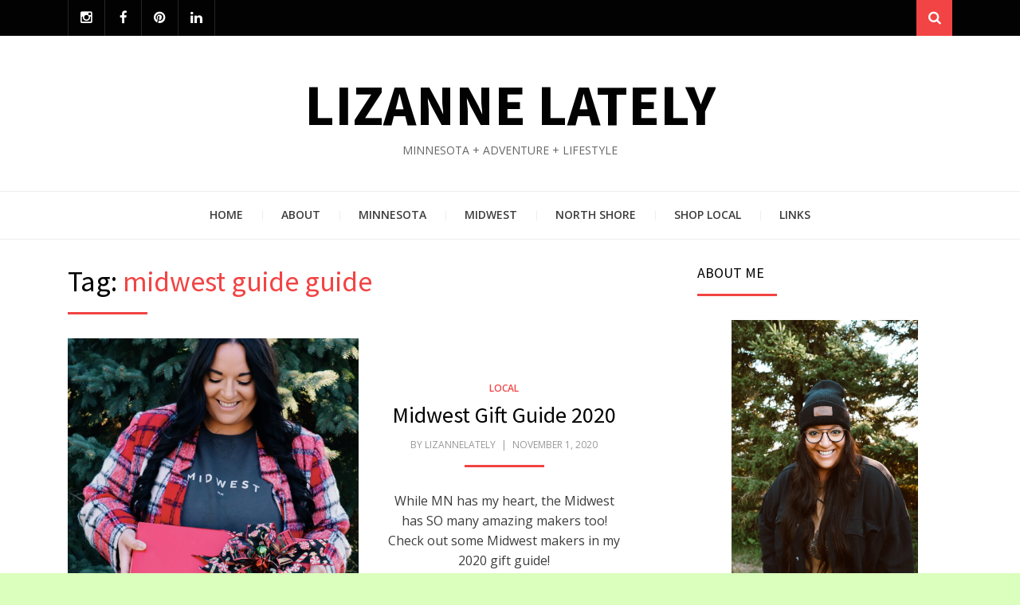

--- FILE ---
content_type: text/html; charset=UTF-8
request_url: https://lizannelately.com/tag/midwest-guide-guide/
body_size: 13142
content:
<!DOCTYPE html>
<html lang="en-US">
<head>
<meta charset="UTF-8">
<meta name="viewport" content="width=device-width, initial-scale=1.0">
<link rel="profile" href="http://gmpg.org/xfn/11">
<link rel="pingback" href="https://lizannelately.com/xmlrpc.php" />

<title>midwest guide guide &#8211; Lizanne Lately</title>
<meta name='robots' content='max-image-preview:large' />
	<style>img:is([sizes="auto" i], [sizes^="auto," i]) { contain-intrinsic-size: 3000px 1500px }</style>
	<link rel='dns-prefetch' href='//fonts.googleapis.com' />
<link rel="alternate" type="application/rss+xml" title="Lizanne Lately &raquo; Feed" href="https://lizannelately.com/feed/" />
<link rel="alternate" type="application/rss+xml" title="Lizanne Lately &raquo; Comments Feed" href="https://lizannelately.com/comments/feed/" />
<link rel="alternate" type="application/rss+xml" title="Lizanne Lately &raquo; midwest guide guide Tag Feed" href="https://lizannelately.com/tag/midwest-guide-guide/feed/" />
<script type="text/javascript">
/* <![CDATA[ */
window._wpemojiSettings = {"baseUrl":"https:\/\/s.w.org\/images\/core\/emoji\/16.0.1\/72x72\/","ext":".png","svgUrl":"https:\/\/s.w.org\/images\/core\/emoji\/16.0.1\/svg\/","svgExt":".svg","source":{"concatemoji":"https:\/\/lizannelately.com\/wp-includes\/js\/wp-emoji-release.min.js?ver=6.8.3"}};
/*! This file is auto-generated */
!function(s,n){var o,i,e;function c(e){try{var t={supportTests:e,timestamp:(new Date).valueOf()};sessionStorage.setItem(o,JSON.stringify(t))}catch(e){}}function p(e,t,n){e.clearRect(0,0,e.canvas.width,e.canvas.height),e.fillText(t,0,0);var t=new Uint32Array(e.getImageData(0,0,e.canvas.width,e.canvas.height).data),a=(e.clearRect(0,0,e.canvas.width,e.canvas.height),e.fillText(n,0,0),new Uint32Array(e.getImageData(0,0,e.canvas.width,e.canvas.height).data));return t.every(function(e,t){return e===a[t]})}function u(e,t){e.clearRect(0,0,e.canvas.width,e.canvas.height),e.fillText(t,0,0);for(var n=e.getImageData(16,16,1,1),a=0;a<n.data.length;a++)if(0!==n.data[a])return!1;return!0}function f(e,t,n,a){switch(t){case"flag":return n(e,"\ud83c\udff3\ufe0f\u200d\u26a7\ufe0f","\ud83c\udff3\ufe0f\u200b\u26a7\ufe0f")?!1:!n(e,"\ud83c\udde8\ud83c\uddf6","\ud83c\udde8\u200b\ud83c\uddf6")&&!n(e,"\ud83c\udff4\udb40\udc67\udb40\udc62\udb40\udc65\udb40\udc6e\udb40\udc67\udb40\udc7f","\ud83c\udff4\u200b\udb40\udc67\u200b\udb40\udc62\u200b\udb40\udc65\u200b\udb40\udc6e\u200b\udb40\udc67\u200b\udb40\udc7f");case"emoji":return!a(e,"\ud83e\udedf")}return!1}function g(e,t,n,a){var r="undefined"!=typeof WorkerGlobalScope&&self instanceof WorkerGlobalScope?new OffscreenCanvas(300,150):s.createElement("canvas"),o=r.getContext("2d",{willReadFrequently:!0}),i=(o.textBaseline="top",o.font="600 32px Arial",{});return e.forEach(function(e){i[e]=t(o,e,n,a)}),i}function t(e){var t=s.createElement("script");t.src=e,t.defer=!0,s.head.appendChild(t)}"undefined"!=typeof Promise&&(o="wpEmojiSettingsSupports",i=["flag","emoji"],n.supports={everything:!0,everythingExceptFlag:!0},e=new Promise(function(e){s.addEventListener("DOMContentLoaded",e,{once:!0})}),new Promise(function(t){var n=function(){try{var e=JSON.parse(sessionStorage.getItem(o));if("object"==typeof e&&"number"==typeof e.timestamp&&(new Date).valueOf()<e.timestamp+604800&&"object"==typeof e.supportTests)return e.supportTests}catch(e){}return null}();if(!n){if("undefined"!=typeof Worker&&"undefined"!=typeof OffscreenCanvas&&"undefined"!=typeof URL&&URL.createObjectURL&&"undefined"!=typeof Blob)try{var e="postMessage("+g.toString()+"("+[JSON.stringify(i),f.toString(),p.toString(),u.toString()].join(",")+"));",a=new Blob([e],{type:"text/javascript"}),r=new Worker(URL.createObjectURL(a),{name:"wpTestEmojiSupports"});return void(r.onmessage=function(e){c(n=e.data),r.terminate(),t(n)})}catch(e){}c(n=g(i,f,p,u))}t(n)}).then(function(e){for(var t in e)n.supports[t]=e[t],n.supports.everything=n.supports.everything&&n.supports[t],"flag"!==t&&(n.supports.everythingExceptFlag=n.supports.everythingExceptFlag&&n.supports[t]);n.supports.everythingExceptFlag=n.supports.everythingExceptFlag&&!n.supports.flag,n.DOMReady=!1,n.readyCallback=function(){n.DOMReady=!0}}).then(function(){return e}).then(function(){var e;n.supports.everything||(n.readyCallback(),(e=n.source||{}).concatemoji?t(e.concatemoji):e.wpemoji&&e.twemoji&&(t(e.twemoji),t(e.wpemoji)))}))}((window,document),window._wpemojiSettings);
/* ]]> */
</script>
<link rel='stylesheet' id='all-css-07e6ed826c014645c83d333bad6510e8' href='https://lizannelately.com/_static/??-eJydkUFOAzEMRS9EcAdEWVXdVOIAnMBJzBA1Y0exozK3J7TApqBOu3T83o9sw6G4IGzEBiW3MbHC2HrpqY7gW8oRfJawdzn5inUGtTnTfVC9g6tde6fpfzfjLM3cWFO88EuQY65CTGon1v28ueE2jT46q0lYb/OR04TW/cW7CTIV4U7o0nETh9wiKeyoEEfikHrxIjuMcYbXrxD9Ds9opHYWebyAAtaATNC74EVMrWJZwL71jsMDqfxxxnP8tJJL5O/s22kzPK8fHlfr1dPwCd50+6s=' type='text/css' media='all' />
<style id='wp-emoji-styles-inline-css'>

	img.wp-smiley, img.emoji {
		display: inline !important;
		border: none !important;
		box-shadow: none !important;
		height: 1em !important;
		width: 1em !important;
		margin: 0 0.07em !important;
		vertical-align: -0.1em !important;
		background: none !important;
		padding: 0 !important;
	}
</style>
<style id='classic-theme-styles-inline-css'>
/*! This file is auto-generated */
.wp-block-button__link{color:#fff;background-color:#32373c;border-radius:9999px;box-shadow:none;text-decoration:none;padding:calc(.667em + 2px) calc(1.333em + 2px);font-size:1.125em}.wp-block-file__button{background:#32373c;color:#fff;text-decoration:none}
</style>
<style id='global-styles-inline-css'>
:root{--wp--preset--aspect-ratio--square: 1;--wp--preset--aspect-ratio--4-3: 4/3;--wp--preset--aspect-ratio--3-4: 3/4;--wp--preset--aspect-ratio--3-2: 3/2;--wp--preset--aspect-ratio--2-3: 2/3;--wp--preset--aspect-ratio--16-9: 16/9;--wp--preset--aspect-ratio--9-16: 9/16;--wp--preset--color--black: #000000;--wp--preset--color--cyan-bluish-gray: #abb8c3;--wp--preset--color--white: #ffffff;--wp--preset--color--pale-pink: #f78da7;--wp--preset--color--vivid-red: #cf2e2e;--wp--preset--color--luminous-vivid-orange: #ff6900;--wp--preset--color--luminous-vivid-amber: #fcb900;--wp--preset--color--light-green-cyan: #7bdcb5;--wp--preset--color--vivid-green-cyan: #00d084;--wp--preset--color--pale-cyan-blue: #8ed1fc;--wp--preset--color--vivid-cyan-blue: #0693e3;--wp--preset--color--vivid-purple: #9b51e0;--wp--preset--color--primary: #f24444;--wp--preset--gradient--vivid-cyan-blue-to-vivid-purple: linear-gradient(135deg,rgb(6,147,227) 0%,rgb(155,81,224) 100%);--wp--preset--gradient--light-green-cyan-to-vivid-green-cyan: linear-gradient(135deg,rgb(122,220,180) 0%,rgb(0,208,130) 100%);--wp--preset--gradient--luminous-vivid-amber-to-luminous-vivid-orange: linear-gradient(135deg,rgb(252,185,0) 0%,rgb(255,105,0) 100%);--wp--preset--gradient--luminous-vivid-orange-to-vivid-red: linear-gradient(135deg,rgb(255,105,0) 0%,rgb(207,46,46) 100%);--wp--preset--gradient--very-light-gray-to-cyan-bluish-gray: linear-gradient(135deg,rgb(238,238,238) 0%,rgb(169,184,195) 100%);--wp--preset--gradient--cool-to-warm-spectrum: linear-gradient(135deg,rgb(74,234,220) 0%,rgb(151,120,209) 20%,rgb(207,42,186) 40%,rgb(238,44,130) 60%,rgb(251,105,98) 80%,rgb(254,248,76) 100%);--wp--preset--gradient--blush-light-purple: linear-gradient(135deg,rgb(255,206,236) 0%,rgb(152,150,240) 100%);--wp--preset--gradient--blush-bordeaux: linear-gradient(135deg,rgb(254,205,165) 0%,rgb(254,45,45) 50%,rgb(107,0,62) 100%);--wp--preset--gradient--luminous-dusk: linear-gradient(135deg,rgb(255,203,112) 0%,rgb(199,81,192) 50%,rgb(65,88,208) 100%);--wp--preset--gradient--pale-ocean: linear-gradient(135deg,rgb(255,245,203) 0%,rgb(182,227,212) 50%,rgb(51,167,181) 100%);--wp--preset--gradient--electric-grass: linear-gradient(135deg,rgb(202,248,128) 0%,rgb(113,206,126) 100%);--wp--preset--gradient--midnight: linear-gradient(135deg,rgb(2,3,129) 0%,rgb(40,116,252) 100%);--wp--preset--font-size--small: 13px;--wp--preset--font-size--medium: 20px;--wp--preset--font-size--large: 36px;--wp--preset--font-size--x-large: 42px;--wp--preset--spacing--20: 0.44rem;--wp--preset--spacing--30: 0.67rem;--wp--preset--spacing--40: 1rem;--wp--preset--spacing--50: 1.5rem;--wp--preset--spacing--60: 2.25rem;--wp--preset--spacing--70: 3.38rem;--wp--preset--spacing--80: 5.06rem;--wp--preset--shadow--natural: 6px 6px 9px rgba(0, 0, 0, 0.2);--wp--preset--shadow--deep: 12px 12px 50px rgba(0, 0, 0, 0.4);--wp--preset--shadow--sharp: 6px 6px 0px rgba(0, 0, 0, 0.2);--wp--preset--shadow--outlined: 6px 6px 0px -3px rgb(255, 255, 255), 6px 6px rgb(0, 0, 0);--wp--preset--shadow--crisp: 6px 6px 0px rgb(0, 0, 0);}:where(.is-layout-flex){gap: 0.5em;}:where(.is-layout-grid){gap: 0.5em;}body .is-layout-flex{display: flex;}.is-layout-flex{flex-wrap: wrap;align-items: center;}.is-layout-flex > :is(*, div){margin: 0;}body .is-layout-grid{display: grid;}.is-layout-grid > :is(*, div){margin: 0;}:where(.wp-block-columns.is-layout-flex){gap: 2em;}:where(.wp-block-columns.is-layout-grid){gap: 2em;}:where(.wp-block-post-template.is-layout-flex){gap: 1.25em;}:where(.wp-block-post-template.is-layout-grid){gap: 1.25em;}.has-black-color{color: var(--wp--preset--color--black) !important;}.has-cyan-bluish-gray-color{color: var(--wp--preset--color--cyan-bluish-gray) !important;}.has-white-color{color: var(--wp--preset--color--white) !important;}.has-pale-pink-color{color: var(--wp--preset--color--pale-pink) !important;}.has-vivid-red-color{color: var(--wp--preset--color--vivid-red) !important;}.has-luminous-vivid-orange-color{color: var(--wp--preset--color--luminous-vivid-orange) !important;}.has-luminous-vivid-amber-color{color: var(--wp--preset--color--luminous-vivid-amber) !important;}.has-light-green-cyan-color{color: var(--wp--preset--color--light-green-cyan) !important;}.has-vivid-green-cyan-color{color: var(--wp--preset--color--vivid-green-cyan) !important;}.has-pale-cyan-blue-color{color: var(--wp--preset--color--pale-cyan-blue) !important;}.has-vivid-cyan-blue-color{color: var(--wp--preset--color--vivid-cyan-blue) !important;}.has-vivid-purple-color{color: var(--wp--preset--color--vivid-purple) !important;}.has-black-background-color{background-color: var(--wp--preset--color--black) !important;}.has-cyan-bluish-gray-background-color{background-color: var(--wp--preset--color--cyan-bluish-gray) !important;}.has-white-background-color{background-color: var(--wp--preset--color--white) !important;}.has-pale-pink-background-color{background-color: var(--wp--preset--color--pale-pink) !important;}.has-vivid-red-background-color{background-color: var(--wp--preset--color--vivid-red) !important;}.has-luminous-vivid-orange-background-color{background-color: var(--wp--preset--color--luminous-vivid-orange) !important;}.has-luminous-vivid-amber-background-color{background-color: var(--wp--preset--color--luminous-vivid-amber) !important;}.has-light-green-cyan-background-color{background-color: var(--wp--preset--color--light-green-cyan) !important;}.has-vivid-green-cyan-background-color{background-color: var(--wp--preset--color--vivid-green-cyan) !important;}.has-pale-cyan-blue-background-color{background-color: var(--wp--preset--color--pale-cyan-blue) !important;}.has-vivid-cyan-blue-background-color{background-color: var(--wp--preset--color--vivid-cyan-blue) !important;}.has-vivid-purple-background-color{background-color: var(--wp--preset--color--vivid-purple) !important;}.has-black-border-color{border-color: var(--wp--preset--color--black) !important;}.has-cyan-bluish-gray-border-color{border-color: var(--wp--preset--color--cyan-bluish-gray) !important;}.has-white-border-color{border-color: var(--wp--preset--color--white) !important;}.has-pale-pink-border-color{border-color: var(--wp--preset--color--pale-pink) !important;}.has-vivid-red-border-color{border-color: var(--wp--preset--color--vivid-red) !important;}.has-luminous-vivid-orange-border-color{border-color: var(--wp--preset--color--luminous-vivid-orange) !important;}.has-luminous-vivid-amber-border-color{border-color: var(--wp--preset--color--luminous-vivid-amber) !important;}.has-light-green-cyan-border-color{border-color: var(--wp--preset--color--light-green-cyan) !important;}.has-vivid-green-cyan-border-color{border-color: var(--wp--preset--color--vivid-green-cyan) !important;}.has-pale-cyan-blue-border-color{border-color: var(--wp--preset--color--pale-cyan-blue) !important;}.has-vivid-cyan-blue-border-color{border-color: var(--wp--preset--color--vivid-cyan-blue) !important;}.has-vivid-purple-border-color{border-color: var(--wp--preset--color--vivid-purple) !important;}.has-vivid-cyan-blue-to-vivid-purple-gradient-background{background: var(--wp--preset--gradient--vivid-cyan-blue-to-vivid-purple) !important;}.has-light-green-cyan-to-vivid-green-cyan-gradient-background{background: var(--wp--preset--gradient--light-green-cyan-to-vivid-green-cyan) !important;}.has-luminous-vivid-amber-to-luminous-vivid-orange-gradient-background{background: var(--wp--preset--gradient--luminous-vivid-amber-to-luminous-vivid-orange) !important;}.has-luminous-vivid-orange-to-vivid-red-gradient-background{background: var(--wp--preset--gradient--luminous-vivid-orange-to-vivid-red) !important;}.has-very-light-gray-to-cyan-bluish-gray-gradient-background{background: var(--wp--preset--gradient--very-light-gray-to-cyan-bluish-gray) !important;}.has-cool-to-warm-spectrum-gradient-background{background: var(--wp--preset--gradient--cool-to-warm-spectrum) !important;}.has-blush-light-purple-gradient-background{background: var(--wp--preset--gradient--blush-light-purple) !important;}.has-blush-bordeaux-gradient-background{background: var(--wp--preset--gradient--blush-bordeaux) !important;}.has-luminous-dusk-gradient-background{background: var(--wp--preset--gradient--luminous-dusk) !important;}.has-pale-ocean-gradient-background{background: var(--wp--preset--gradient--pale-ocean) !important;}.has-electric-grass-gradient-background{background: var(--wp--preset--gradient--electric-grass) !important;}.has-midnight-gradient-background{background: var(--wp--preset--gradient--midnight) !important;}.has-small-font-size{font-size: var(--wp--preset--font-size--small) !important;}.has-medium-font-size{font-size: var(--wp--preset--font-size--medium) !important;}.has-large-font-size{font-size: var(--wp--preset--font-size--large) !important;}.has-x-large-font-size{font-size: var(--wp--preset--font-size--x-large) !important;}
:where(.wp-block-columns.is-layout-flex){gap: 2em;}:where(.wp-block-columns.is-layout-grid){gap: 2em;}
:root :where(.wp-block-pullquote){font-size: 1.5em;line-height: 1.6;}
:where(.wp-block-post-template.is-layout-flex){gap: 1.25em;}:where(.wp-block-post-template.is-layout-grid){gap: 1.25em;}
:where(.wp-block-term-template.is-layout-flex){gap: 1.25em;}:where(.wp-block-term-template.is-layout-grid){gap: 1.25em;}
</style>
<link rel='stylesheet' id='dashicons-css' href='https://lizannelately.com/wp-includes/css/dashicons.min.css?ver=6.8.3' media='all' />
<link crossorigin="anonymous" rel='stylesheet' id='arcane-fonts-css' href='https://fonts.googleapis.com/css?family=Source+Sans+Pro%3A400%2C700%2C400italic%2C700italic%7COpen+Sans%3A400%2C400italic%2C700%2C700italic%2C600%2C600italic&#038;subset=latin%2Clatin-ext' media='all' />
<style id='akismet-widget-style-inline-css'>

			.a-stats {
				--akismet-color-mid-green: #357b49;
				--akismet-color-white: #fff;
				--akismet-color-light-grey: #f6f7f7;

				max-width: 350px;
				width: auto;
			}

			.a-stats * {
				all: unset;
				box-sizing: border-box;
			}

			.a-stats strong {
				font-weight: 600;
			}

			.a-stats a.a-stats__link,
			.a-stats a.a-stats__link:visited,
			.a-stats a.a-stats__link:active {
				background: var(--akismet-color-mid-green);
				border: none;
				box-shadow: none;
				border-radius: 8px;
				color: var(--akismet-color-white);
				cursor: pointer;
				display: block;
				font-family: -apple-system, BlinkMacSystemFont, 'Segoe UI', 'Roboto', 'Oxygen-Sans', 'Ubuntu', 'Cantarell', 'Helvetica Neue', sans-serif;
				font-weight: 500;
				padding: 12px;
				text-align: center;
				text-decoration: none;
				transition: all 0.2s ease;
			}

			/* Extra specificity to deal with TwentyTwentyOne focus style */
			.widget .a-stats a.a-stats__link:focus {
				background: var(--akismet-color-mid-green);
				color: var(--akismet-color-white);
				text-decoration: none;
			}

			.a-stats a.a-stats__link:hover {
				filter: brightness(110%);
				box-shadow: 0 4px 12px rgba(0, 0, 0, 0.06), 0 0 2px rgba(0, 0, 0, 0.16);
			}

			.a-stats .count {
				color: var(--akismet-color-white);
				display: block;
				font-size: 1.5em;
				line-height: 1.4;
				padding: 0 13px;
				white-space: nowrap;
			}
		
</style>
<script type="text/javascript" src="https://lizannelately.com/wp-includes/js/jquery/jquery.min.js?ver=3.7.1" id="jquery-core-js"></script>
<script type='text/javascript'  src='https://lizannelately.com/wp-includes/js/jquery/jquery-migrate.min.js?m=1745856471'></script>
<link rel="https://api.w.org/" href="https://lizannelately.com/wp-json/" /><link rel="alternate" title="JSON" type="application/json" href="https://lizannelately.com/wp-json/wp/v2/tags/706944185" /><link rel="EditURI" type="application/rsd+xml" title="RSD" href="https://lizannelately.com/xmlrpc.php?rsd" />
<meta name="generator" content="WordPress 6.8.3" />

	
	<style type="text/css" id="custom-background-css">
body.custom-background { background-color: #dbffbd; }
</style>
	<!-- There is no amphtml version available for this URL. --><link rel="icon" href="https://lizannelately.com/wp-content/uploads/2022/01/cropped-D176583C-402F-4853-B8AF-AD5F8E980FDC-32x32.jpg" sizes="32x32" />
<link rel="icon" href="https://lizannelately.com/wp-content/uploads/2022/01/cropped-D176583C-402F-4853-B8AF-AD5F8E980FDC-192x192.jpg" sizes="192x192" />
<link rel="apple-touch-icon" href="https://lizannelately.com/wp-content/uploads/2022/01/cropped-D176583C-402F-4853-B8AF-AD5F8E980FDC-180x180.jpg" />
<meta name="msapplication-TileImage" content="https://lizannelately.com/wp-content/uploads/2022/01/cropped-D176583C-402F-4853-B8AF-AD5F8E980FDC-270x270.jpg" />
</head>
<body class="archive tag tag-midwest-guide-guide tag-706944185 custom-background wp-embed-responsive wp-theme-arcane hfeed has-site-branding has-wide-theme-style has-alternate-featured-image has-right-sidebar has-excerpt has-sticky-sidebar has-sticky-menu" itemscope="itemscope" itemtype="http://schema.org/WebPage">
<div id="page" class="site-wrapper site">

		<section class="site-bar">
		<div class="container">
			<div class="row">
				<div class="col-social-menu col-xs-9 col-sm-10 col-md-10 col-lg-10 col-xl-10">
					<div class="site-social-menu"><ul id="menu-social-media-bar" class="social-menu"><li id="menu-item-47" class="menu-item menu-item-type-custom menu-item-object-custom menu-item-47"><a href="http://instagram.com/lizannelately"><span class="screen-reader-text">Instagram</span></a></li>
<li id="menu-item-48" class="menu-item menu-item-type-custom menu-item-object-custom menu-item-48"><a href="https://www.facebook.com/lizannelately"><span class="screen-reader-text">Facebook</span></a></li>
<li id="menu-item-49" class="menu-item menu-item-type-custom menu-item-object-custom menu-item-49"><a href="https://www.pinterest.com/lizannelately/"><span class="screen-reader-text">Pinterest</span></a></li>
<li id="menu-item-50" class="menu-item menu-item-type-custom menu-item-object-custom menu-item-50"><a href="https://www.linkedin.com/in/lizannedooner/"><span class="screen-reader-text">LinkedIn</span></a></li>
</ul></div>				</div><!-- .col-* -->
				<div class="col-search col-xs-3 col-sm-2 col-md-2 col-lg-2 col-xl-2">
					<div class="search-control-wrapper">
						<a href="#" title="Search" class="search-control">
							<span class="screen-reader-text">Search</span>
						</a>
					</div><!-- .site-sub-navigation -->
				</div><!-- .col-* -->
			</div><!-- .row -->
		</div><!-- .container -->
	</section><!-- .site-bar -->

	<header id="masthead" class="site-header" role="banner" itemscope="itemscope" itemtype="http://schema.org/WPHeader">
		<div class="container">
			<div class="row">
				<div class="col-xl-12">

					<div class="site-header-inside">

						<div class="site-branding-wrapper">
							
							<div class="site-branding">
								<h2 class="site-title" itemprop="headline"><a href="https://lizannelately.com/" title="Lizanne Lately" rel="home">Lizanne Lately</a></h2>
								<h3 class="site-description" itemprop="description">minnesota + adventure + lifestyle</h3>
							</div>
						</div><!-- .site-branding-wrapper -->

						<div class="toggle-menu-wrapper">
							<a href="#main-navigation-responsive" title="Menu" class="toggle-menu-control">
								<span class="screen-reader-text">Menu</span>
							</a>
						</div>

					</div><!-- .site-header-inside -->

				</div><!-- .col-xl-12 -->
			</div><!-- .row -->
		</div><!-- .container -->
	</header><!-- #masthead -->

	<nav id="site-navigation" class="main-navigation" role="navigation" itemscope="itemscope" itemtype="http://schema.org/SiteNavigationElement">
		<div class="container">
			<div class="row">
				<div class="col-xl-12">

					<div class="main-navigation-inside">

						<a class="skip-link screen-reader-text" href="#content">Skip to content</a>

						<div class="site-primary-menu"><ul id="menu-primary" class="primary-menu sf-menu"><li id="menu-item-8" class="menu-item menu-item-type-custom menu-item-object-custom menu-item-home menu-item-8"><a href="http://lizannelately.com">Home</a></li>
<li id="menu-item-9" class="menu-item menu-item-type-post_type menu-item-object-page menu-item-home menu-item-has-children menu-item-9"><a href="https://lizannelately.com/about/">About</a>
<ul class="sub-menu">
	<li id="menu-item-105" class="menu-item menu-item-type-post_type menu-item-object-page menu-item-105"><a href="https://lizannelately.com/contact-2/">Contact</a></li>
</ul>
</li>
<li id="menu-item-2161" class="menu-item menu-item-type-post_type menu-item-object-page menu-item-has-children menu-item-2161"><a href="https://lizannelately.com/minnesota/">Minnesota</a>
<ul class="sub-menu">
	<li id="menu-item-2162" class="menu-item menu-item-type-post_type menu-item-object-page menu-item-has-children menu-item-2162"><a href="https://lizannelately.com/day-trips/">Day Trips</a>
	<ul class="sub-menu">
		<li id="menu-item-2164" class="menu-item menu-item-type-post_type menu-item-object-post menu-item-2164"><a href="https://lizannelately.com/2020/07/22/things-to-do-around-taylors-falls/">Taylors Falls</a></li>
		<li id="menu-item-2165" class="menu-item menu-item-type-post_type menu-item-object-post menu-item-2165"><a href="https://lizannelately.com/2020/07/01/things-to-do-in-hastings-mn/">Hastings, MN</a></li>
		<li id="menu-item-2166" class="menu-item menu-item-type-post_type menu-item-object-post menu-item-2166"><a href="https://lizannelately.com/2020/06/24/things-to-do-in-faribault-mn/">Faribault, MN</a></li>
		<li id="menu-item-2163" class="menu-item menu-item-type-post_type menu-item-object-post menu-item-2163"><a href="https://lizannelately.com/2020/08/14/10-things-to-do-in-downtown-lowertown-st-paul/">Downtown/Lowertown St. Paul</a></li>
		<li id="menu-item-2171" class="menu-item menu-item-type-post_type menu-item-object-post menu-item-2171"><a href="https://lizannelately.com/2019/10/15/waconia-winery-hop/">Waconia Wineries</a></li>
		<li id="menu-item-2174" class="menu-item menu-item-type-post_type menu-item-object-post menu-item-2174"><a href="https://lizannelately.com/2023/06/27/the-perfect-explore-day-in-stillwater-mn/">Stillwater, MN</a></li>
	</ul>
</li>
	<li id="menu-item-2169" class="menu-item menu-item-type-post_type menu-item-object-page menu-item-has-children menu-item-2169"><a href="https://lizannelately.com/weekend-trips/">Weekend Trips</a>
	<ul class="sub-menu">
		<li id="menu-item-3327" class="menu-item menu-item-type-post_type menu-item-object-post menu-item-3327"><a href="https://lizannelately.com/2022/01/11/grand-view-lodge/">Grand View Lodge</a></li>
		<li id="menu-item-2804" class="menu-item menu-item-type-post_type menu-item-object-post menu-item-2804"><a href="https://lizannelately.com/2021/04/27/things-to-do-in-brainerd-minnesota/">Things to do in Brainerd, Minnesota</a></li>
		<li id="menu-item-3268" class="menu-item menu-item-type-post_type menu-item-object-post menu-item-3268"><a href="https://lizannelately.com/2021/08/25/things-to-do-in-warroad-mn/">Things to do in Warroad, MN</a></li>
		<li id="menu-item-3265" class="menu-item menu-item-type-post_type menu-item-object-post menu-item-3265"><a target="_blank" href="https://lizannelately.com/2021/11/11/things-to-do-in-sauk-centre/">Sauk Centre</a></li>
		<li id="menu-item-2539" class="menu-item menu-item-type-post_type menu-item-object-post menu-item-2539"><a href="https://lizannelately.com/2020/10/22/cozy-up-at-cuyuna-cove/">Cozy up at Cuyuna Cove</a></li>
		<li id="menu-item-2538" class="menu-item menu-item-type-post_type menu-item-object-post menu-item-2538"><a href="https://lizannelately.com/2020/10/28/things-to-do-in-alexandria-mn/">Alexandria, MN</a></li>
		<li id="menu-item-2540" class="menu-item menu-item-type-post_type menu-item-object-post menu-item-2540"><a href="https://lizannelately.com/2020/10/09/the-point-retreat/">A Weekend at The Point Retreats in Pequot Lakes!</a></li>
		<li id="menu-item-2170" class="menu-item menu-item-type-post_type menu-item-object-post menu-item-2170"><a href="https://lizannelately.com/2019/11/21/5-reasons-you-need-to-book-a-staycation-at-hotel-landing/">Staycation at Hotel Landing</a></li>
		<li id="menu-item-2172" class="menu-item menu-item-type-post_type menu-item-object-post menu-item-2172"><a href="https://lizannelately.com/2019/07/02/sailing-in-walker-mn-5-other-things-to-do/">Walker, MN</a></li>
		<li id="menu-item-2173" class="menu-item menu-item-type-post_type menu-item-object-post menu-item-2173"><a href="https://lizannelately.com/2019/06/25/a-perfect-weekend-in-nevis-mn-at-the-belle-taine-bungalows/">Nevis, MN &#8211; Belle Taine Bungalows</a></li>
		<li id="menu-item-2175" class="menu-item menu-item-type-post_type menu-item-object-post menu-item-2175"><a href="https://lizannelately.com/2019/01/22/mn-getaway-series-winterfest-in-spicer/">Winter in Spicer</a></li>
	</ul>
</li>
</ul>
</li>
<li id="menu-item-4159" class="menu-item menu-item-type-post_type menu-item-object-page menu-item-has-children menu-item-4159"><a href="https://lizannelately.com/midwest/">Midwest</a>
<ul class="sub-menu">
	<li id="menu-item-4164" class="menu-item menu-item-type-post_type menu-item-object-post menu-item-4164"><a href="https://lizannelately.com/2020/07/24/a-weekend-trip-to-door-county/">A Weekend Trip to Door County</a></li>
	<li id="menu-item-4160" class="menu-item menu-item-type-post_type menu-item-object-post menu-item-4160"><a href="https://lizannelately.com/2022/11/04/things-to-do-in-ironwood-mi/">Things to do in Ironwood, MI</a></li>
	<li id="menu-item-4161" class="menu-item menu-item-type-post_type menu-item-object-post menu-item-4161"><a href="https://lizannelately.com/2022/09/09/things-to-do-in-eau-claire-wi/">Things to Do in Eau Claire, WI</a></li>
	<li id="menu-item-4162" class="menu-item menu-item-type-post_type menu-item-object-post menu-item-4162"><a href="https://lizannelately.com/2022/06/15/country-house-resort-door-county-wisconsin/">Country House Resort &#8211; Door County, Wisconsin</a></li>
	<li id="menu-item-4163" class="menu-item menu-item-type-post_type menu-item-object-post menu-item-4163"><a href="https://lizannelately.com/2020/07/28/a-guide-to-the-washington-island-lavender-fields/">A Guide to the Washington Island Lavender Fields</a></li>
	<li id="menu-item-4165" class="menu-item menu-item-type-post_type menu-item-object-post menu-item-4165"><a href="https://lizannelately.com/2019/07/31/the-great-river-road-day-trip/">The Great River Road Day Trip</a></li>
	<li id="menu-item-4166" class="menu-item menu-item-type-post_type menu-item-object-post menu-item-4166"><a href="https://lizannelately.com/2018/07/10/15-hours-in-des-moines-east-village/">15 hours in Des Moines {East Village}</a></li>
</ul>
</li>
<li id="menu-item-2147" class="menu-item menu-item-type-post_type menu-item-object-page menu-item-has-children menu-item-2147"><a href="https://lizannelately.com/grand-marais/">North Shore</a>
<ul class="sub-menu">
	<li id="menu-item-2191" class="menu-item menu-item-type-post_type menu-item-object-page menu-item-has-children menu-item-2191"><a href="https://lizannelately.com/grand-marais-2/">Grand Marais</a>
	<ul class="sub-menu">
		<li id="menu-item-2195" class="menu-item menu-item-type-post_type menu-item-object-post menu-item-2195"><a href="https://lizannelately.com/2019/06/05/things-to-do-in-grand-marais-mn/">Things to Do in Grand Marais, MN</a></li>
		<li id="menu-item-2252" class="menu-item menu-item-type-post_type menu-item-object-post menu-item-2252"><a target="_blank" href="https://lizannelately.com/?p=2139">Places to Stay along the North Shore</a></li>
		<li id="menu-item-2192" class="menu-item menu-item-type-post_type menu-item-object-post menu-item-2192"><a href="https://lizannelately.com/2020/06/10/a-helpful-guide-to-grand-marais-during-covid-times/">Grand Marais during COVID</a></li>
		<li id="menu-item-2194" class="menu-item menu-item-type-post_type menu-item-object-post menu-item-2194"><a href="https://lizannelately.com/2019/09/09/a-ladies-day-in-grand-marais/">A Ladies&#8217; Day in Grand Marais</a></li>
	</ul>
</li>
	<li id="menu-item-2186" class="menu-item menu-item-type-post_type menu-item-object-page menu-item-has-children menu-item-2186"><a href="https://lizannelately.com/places-ive-stayed/">Places I&#8217;ve stayed</a>
	<ul class="sub-menu">
		<li id="menu-item-3263" class="menu-item menu-item-type-post_type menu-item-object-post menu-item-3263"><a target="_blank" href="https://lizannelately.com/2021/12/14/lutsen-sea-villas/">Lutsen Sea Villas</a></li>
		<li id="menu-item-2187" class="menu-item menu-item-type-post_type menu-item-object-post menu-item-2187"><a href="https://lizannelately.com/2020/06/30/my-weekend-stay-with-skyport-lodge-on-devil-track-lake/">Skyport Lodge on Devil Track Lake</a></li>
		<li id="menu-item-2188" class="menu-item menu-item-type-post_type menu-item-object-post menu-item-2188"><a href="https://lizannelately.com/2020/06/17/my-weekend-in-lutsen-at-the-mountain-inn/">Mountain Inn at Lutsen</a></li>
		<li id="menu-item-2189" class="menu-item menu-item-type-post_type menu-item-object-post menu-item-2189"><a href="https://lizannelately.com/2019/09/09/a-weekend-stay-in-the-house-of-light/">House of Light &#8211; Grand Marais</a></li>
		<li id="menu-item-2190" class="menu-item menu-item-type-post_type menu-item-object-post menu-item-2190"><a href="https://lizannelately.com/2019/05/23/why-you-need-to-stay-at-the-hungry-hippie-hostel-at-least-once/">Hungry Hippie Hostel &#8211; Grand Marais</a></li>
	</ul>
</li>
	<li id="menu-item-3267" class="menu-item menu-item-type-post_type menu-item-object-post menu-item-3267"><a href="https://lizannelately.com/2023/09/06/best-scenic-north-shore-drives-for-fall-colors/">Best Scenic North Shore Drives for Fall Colors</a></li>
	<li id="menu-item-2803" class="menu-item menu-item-type-post_type menu-item-object-post menu-item-2803"><a target="_blank" href="https://lizannelately.com/2021/05/05/places-to-stay-along-the-north-shore-mn/">Places to Stay Along the North Shore</a></li>
	<li id="menu-item-2196" class="menu-item menu-item-type-post_type menu-item-object-post menu-item-2196"><a href="https://lizannelately.com/2020/08/18/the-perfect-adventure-day-in-duluth/">Explore Day in Duluth</a></li>
	<li id="menu-item-2193" class="menu-item menu-item-type-post_type menu-item-object-post menu-item-2193"><a href="https://lizannelately.com/2020/01/17/duluth-guide-sips-snacks-shops/">Duluth Guide: Sips, Snacks, &amp; Shops!</a></li>
</ul>
</li>
<li id="menu-item-2167" class="menu-item menu-item-type-post_type menu-item-object-page menu-item-has-children menu-item-2167"><a target="_blank" href="https://lizannelately.com/shopping/">Shop Local</a>
<ul class="sub-menu">
	<li id="menu-item-5018" class="menu-item menu-item-type-post_type menu-item-object-post menu-item-5018"><a href="https://lizannelately.com/2024/11/10/2025-guide-to-holiday-and-christmas-markets-in-minnesota/">Minnesota’s Top Holiday Markets &#038; Christmas Events: A Guide to Festive Cheer in 2025</a></li>
	<li id="menu-item-4073" class="menu-item menu-item-type-post_type menu-item-object-post menu-item-4073"><a href="https://lizannelately.com/2022/11/18/minnesota-holiday-gift-guide-2022/">Minnesota Holiday Gift Guide 2022</a></li>
	<li id="menu-item-2179" class="menu-item menu-item-type-post_type menu-item-object-post menu-item-2179"><a href="https://lizannelately.com/2019/11/13/where-to-shop-local-in-the-twin-cities-for-the-holidays/">Where to Shop Local in the Twin Cities for the Holidays</a></li>
	<li id="menu-item-2566" class="menu-item menu-item-type-post_type menu-item-object-post menu-item-2566"><a href="https://lizannelately.com/2020/11/01/2020midwestgiftguide/">Midwest Gift Guide 2020</a></li>
	<li id="menu-item-2168" class="menu-item menu-item-type-post_type menu-item-object-post menu-item-2168"><a href="https://lizannelately.com/2020/04/24/10-ways-to-pass-time-at-home-while-supporting-local/">10 Ways to Pass Time at Home While Supporting Local!</a></li>
	<li id="menu-item-2176" class="menu-item menu-item-type-post_type menu-item-object-post menu-item-2176"><a href="https://lizannelately.com/2020/04/07/50-places-in-the-metro-to-get-beer-for-nationalbeerday/">50+ Places in the Metro to Get Beer for #NationalBeerDay!</a></li>
	<li id="menu-item-2177" class="menu-item menu-item-type-post_type menu-item-object-post menu-item-2177"><a href="https://lizannelately.com/?p=1219">MN Stocking Stuffers for Every Size &amp; Budget</a></li>
</ul>
</li>
<li id="menu-item-1527" class="menu-item menu-item-type-post_type menu-item-object-page menu-item-1527"><a href="https://lizannelately.com/links/">Links</a></li>
</ul></div>
					</div><!-- .main-navigation-inside -->

				</div><!-- .col-xl-12 -->
			</div><!-- .row -->
		</div><!-- .container -->
	</nav><!-- .main-navigation -->

	

	<div id="content" class="site-content">

	<div class="container">
		<div class="row">

			<section id="primary" class="content-area col-xs-12 col-sm-12 col-md-12 col-lg-8 col-xl-8">
				<main id="main" class="site-main" role="main" itemprop="mainContentOfPage" itemscope="itemscope" itemtype="http://schema.org/Blog">

				
					<header class="page-header">
						<h1 class="page-title">Tag: <span>midwest guide guide</span></h1>					</header><!-- .page-header -->

										
						
<article id="post-2478" class="post-2478 post type-post status-publish format-standard has-post-thumbnail hentry category-local category-shopping tag-holiday-gift-guide tag-midwest-guide tag-midwest-guide-guide tag-midwest-makers" itemscope="itemscope" itemtype="http://schema.org/BlogPosting" itemprop="blogPost">

	<div class="entry-wrapper">

				<div class="entry-image-wrapper">
			
	<figure class="post-thumbnail">
		<a href="https://lizannelately.com/2020/11/01/2020midwestgiftguide/">
			<img width="730" height="836" src="https://lizannelately.com/wp-content/uploads/2020/11/6ace268e-f3ca-4c5b-9b5a-d98bc1d02fff-730x836.jpg" class="img-featured img-responsive wp-post-image" alt="" decoding="async" fetchpriority="high" />		</a>
	</figure><!-- .post-thumbnail -->

			</div><!-- .entry-image-wrapper -->
		
		<div class="entry-content-wrapper">

						<div class="entry-meta entry-meta-header-before">
				<ul>
					<li>
	<span class="first-category">
		<a href="https://lizannelately.com/category/local/">Local</a>
	</span>

	</li>
														</ul>
			</div><!-- .entry-meta -->
			
			<div class="entry-header-wrapper">
				<header class="entry-header">
					<h1 class="entry-title" itemprop="headline"><a href="https://lizannelately.com/2020/11/01/2020midwestgiftguide/" rel="bookmark">Midwest Gift Guide 2020</a></h1>				</header><!-- .entry-header -->

								<div class="entry-meta entry-meta-header-after">
					<ul>
						<li><span class="byline"> by <span class="author vcard"><a class="url fn n" href="https://lizannelately.com/author/lizannelately/">lizannelately</a></span></span></li>
						<li><span class="posted-on"><span class="screen-reader-text">Posted on</span><a href="https://lizannelately.com/2020/11/01/2020midwestgiftguide/" rel="bookmark"> <time class="entry-date published" datetime="2020-11-01T00:33:00+00:00">November 1, 2020</time><time class="updated" datetime="2021-02-05T13:41:31+00:00">February 5, 2021</time></a></span></li>
					</ul>
				</div><!-- .entry-meta -->
							</div><!-- .entry-header-wrapper -->

						<div class="entry-summary">
				<p>While MN has my heart, the Midwest has SO many amazing makers too! Check out some Midwest makers in my 2020 gift guide!</p>
			</div><!-- .entry-summary -->
			
			<div class="more-link-wrapper">
				<a href="https://lizannelately.com/2020/11/01/2020midwestgiftguide/" class="more-link">Read More</a>
			</div><!-- .more-link-wrapper -->

		</div><!-- .entry-content-wrapper -->

	</div><!-- .entry-wrapper -->

</article><!-- #post-## -->

					
					
				
				</main><!-- #main -->
			</section><!-- #primary -->

			<div id="site-sidebar" class="sidebar-area col-xs-12 col-sm-12 col-md-12 col-lg-4 col-xl-4">
	<div id="secondary" class="sidebar widget-area" role="complementary" itemscope="itemscope" itemtype="http://schema.org/WPSideBar">
				<aside id="text-1" class="widget widget_text"><h2 class="widget-title">About Me</h2>			<div class="textwidget"><p><img loading="lazy" decoding="async" class="wp-image-3333 aligncenter" src="https://lizannelately.com/wp-content/uploads/2022/01/D176583C-402F-4853-B8AF-AD5F8E980FDC-200x300.jpg" alt="" width="234" height="351" srcset="https://lizannelately.com/wp-content/uploads/2022/01/D176583C-402F-4853-B8AF-AD5F8E980FDC-200x300.jpg 200w, https://lizannelately.com/wp-content/uploads/2022/01/D176583C-402F-4853-B8AF-AD5F8E980FDC-1365x2048.jpg 1365w, https://lizannelately.com/wp-content/uploads/2022/01/D176583C-402F-4853-B8AF-AD5F8E980FDC-768x1152.jpg 768w, https://lizannelately.com/wp-content/uploads/2022/01/D176583C-402F-4853-B8AF-AD5F8E980FDC-683x1024.jpg 683w, https://lizannelately.com/wp-content/uploads/2022/01/D176583C-402F-4853-B8AF-AD5F8E980FDC-1024x1536.jpg 1024w, https://lizannelately.com/wp-content/uploads/2022/01/D176583C-402F-4853-B8AF-AD5F8E980FDC-93x140.jpg 93w, https://lizannelately.com/wp-content/uploads/2022/01/D176583C-402F-4853-B8AF-AD5F8E980FDC-1200x1800.jpg 1200w, https://lizannelately.com/wp-content/uploads/2022/01/D176583C-402F-4853-B8AF-AD5F8E980FDC-scaled.jpg 1707w" sizes="auto, (max-width: 234px) 100vw, 234px" /></p>
<p>Hi! I&#8217;m Lizanne- a small-town Minnesota girl living in the city. I enjoy adventuring throughout Minnesota with a latte in hand. I&#8217;m here to be your local scout and share all my finds with you! I&#8217;m always shopping and supporting local, so if you ever need some ideas &#8211; I&#8217;m your gal! My goal is to inspire people to explore more and create an inclusive community for adventure seekers out there. Follow along with my adventures and see what I&#8217;ve been up to lately!</p>
</div>
		</aside>	</div><!-- .sidebar -->
</div><!-- .col-* columns of main sidebar -->

		</div><!-- .row -->
	</div><!-- .container -->


	</div><!-- #content -->

	<footer id="colophon" class="site-footer" role="contentinfo" itemscope="itemscope" itemtype="http://schema.org/WPFooter">

		
		<div class="site-info">
			<div class="site-info-inside">

				<div class="container">

					
										<div class="row">
						<div class="col-xl-12">
							<div class="site-social2-menu"><ul id="menu-social-media-bar-1" class="social2-menu"><li class="menu-item menu-item-type-custom menu-item-object-custom menu-item-47"><a href="http://instagram.com/lizannelately"><span class="screen-reader-text">Instagram</span></a></li>
<li class="menu-item menu-item-type-custom menu-item-object-custom menu-item-48"><a href="https://www.facebook.com/lizannelately"><span class="screen-reader-text">Facebook</span></a></li>
<li class="menu-item menu-item-type-custom menu-item-object-custom menu-item-49"><a href="https://www.pinterest.com/lizannelately/"><span class="screen-reader-text">Pinterest</span></a></li>
<li class="menu-item menu-item-type-custom menu-item-object-custom menu-item-50"><a href="https://www.linkedin.com/in/lizannedooner/"><span class="screen-reader-text">LinkedIn</span></a></li>
</ul></div>						</div><!-- .col -->
					</div><!-- .row -->
					
					<div class="row">
						<div class="col-xl-12">
							<div class="credits">
																<a href="https://wordpress.org/" rel="generator">Proudly powered by WordPress</a>
								<span class="sep"> | </span>
								Theme: Arcane by <a href="https://designorbital.com/" rel="designer">DesignOrbital</a>.							</div><!-- .credits -->
						</div><!-- .col -->
					</div><!-- .row -->

				</div><!-- .container -->

			</div><!-- .site-info-inside -->
		</div><!-- .site-info -->

	</footer><!-- #colophon -->

</div><!-- #page .site-wrapper -->

<div class="search-curtain-wrapper">
	<div class="search-curtain animated">

		<div class="search-curtain-form">
			
<form role="search" method="get" class="search-form" action="https://lizannelately.com/">
	<label>
		<span class="screen-reader-text">Search for:</span>
		<input type="search" class="search-field" placeholder="Search &hellip;" value="" name="s" title="Search for:" />
	</label>
	<button type="submit" class="search-submit"><span class="screen-reader-text">Search</span></button>
</form>
		</div><!-- .search-curtain-form -->

		<div class="search-curtain-close">
			&times;
		</div><!-- .search-curtain-close -->

	</div><!-- .search-curtain -->
</div><!-- .search-curtain-wrapper -->

<div class="overlay-effect"></div><!-- .overlay-effect -->

<script type="speculationrules">
{"prefetch":[{"source":"document","where":{"and":[{"href_matches":"\/*"},{"not":{"href_matches":["\/wp-*.php","\/wp-admin\/*","\/wp-content\/uploads\/*","\/wp-content\/*","\/wp-content\/plugins\/*","\/wp-content\/themes\/arcane\/*","\/*\\?(.+)"]}},{"not":{"selector_matches":"a[rel~=\"nofollow\"]"}},{"not":{"selector_matches":".no-prefetch, .no-prefetch a"}}]},"eagerness":"conservative"}]}
</script>
<script type="text/javascript" id="coblocks-tinyswiper-initializer-js-extra">
/* <![CDATA[ */
var coblocksTinyswiper = {"carouselPrevButtonAriaLabel":"Previous","carouselNextButtonAriaLabel":"Next","sliderImageAriaLabel":"Image"};
/* ]]> */
</script>
<script type='text/javascript'  src='https://lizannelately.com/_static/??[base64]'></script>
</body>
</html>
